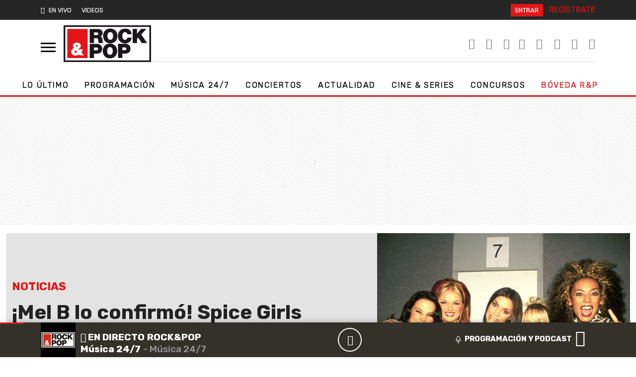

--- FILE ---
content_type: text/css
request_url: https://www.rockandpop.cl/wp-content/themes/britney/css/preload-27092023.min.css?ver=33.1.1760108641
body_size: 361
content:
.preload {top: 0;left: 0;height: 100vh;width: 100%;display: flex;justify-content: center;align-items: center;background: #e21618;position: fixed;z-index: 999999999999;}.preload svg{width: 300px;height: 100px;margin: auto;display:inline-block;position: absolute;top: 50%;left: 0;right: 0;transform: translateY(-50%);}#bars {height: 30px;left: 50%;margin: -30px 0 0 -20px;position: absolute;top: 65%;width: 40px;}.bar {background: #ffffff;bottom: 1px;height: 3px;position: absolute;width: 3px;animation: sound 0ms -800ms linear infinite alternate;}@keyframes sound {0% {opacity: .35;height: 3px;}100% {opacity: 1;height: 28px;}}.bar:nth-child(1) {left: 1px;animation-duration: 474ms;}.bar:nth-child(2) {left: 5px;animation-duration: 433ms;}.bar:nth-child(3) {left: 9px;animation-duration: 407ms;}.bar:nth-child(4) {left: 13px;animation-duration: 458ms;}.bar:nth-child(5) {left: 17px;animation-duration: 400ms;}.bar:nth-child(6) {left: 21px;animation-duration: 427ms;}.bar:nth-child(7) {left: 25px;animation-duration: 441ms;}.bar:nth-child(8) {left: 29px;animation-duration: 419ms;}.bar:nth-child(9) {left: 33px;animation-duration: 487ms;}.bar:nth-child(10) {left: 37px;animation-duration: 442ms;}â€‹

--- FILE ---
content_type: text/css
request_url: https://www.rockandpop.cl/wp-content/cache/min/1/wp-content/themes/britney/css/spears-main.css?ver=1761231535
body_size: 5812
content:
body{color:#222;font-family:'Rubik',sans-serif;-webkit-text-stroke:.2px;-webkit-font-smoothing:antialiased;-moz-osx-font-smoothing:grayscale}p{font-family:'Rubik',sans-serif}[ad-name="ad-inter"][ad-empty="true"],[ad-name="ad-inter-mobile"][ad-empty="true"]{display:none}ned-ad[ad-type=Interstitial][ad-empty=false]{display:none}ned-ad[ad-name="ad-inter-mobile"] iframe{height:690px!important}ned-ad[ad-name="ad-sticky"]{opacity:0}ned-ad[ad-ensures-viewability][ad-type="Square high"]>*{position:sticky;top:110px!important}#menu{position:fixed;top:0;bottom:0;width:260px;left:-260px;height:100%;-webkit-transform:translate(0,0);-moz-transform:translate(0,0);-o-transform:translate(0,0);-ms-transform:translate(0,0);transform:translate(0,0);-webkit-transition:0.30s ease;-moz-transition:0.30s ease;-o-transition:0.30s ease;transition:0.30s ease;background:#e8e8e8;z-index:100000}#menu.active{-webkit-transform:translate(260px,0);-moz-transform:translate(260px,0);-o-transform:translate(260px,0);-ms-transform:translate(260px,0);transform:translate(260px,0)}#menu ul.mobile-nav>li>a{background:#4F7389;color:#FFF;font-size:24px}.mobile-nav ul.sub-menu{text-transform:uppercase}.mobile-nav a{display:block;color:#212121!important;padding:10px 0 0 10px;letter-spacing:1.6px}.mobile-nav a:hover{border-bottom:1px solid #222;font-weight:700}#nav-icon{width:30px;height:20px;display:block;top:40px;left:20px;-webkit-transform:rotate(0deg);-moz-transform:rotate(0deg);-o-transform:rotate(0deg);transform:rotate(0deg);-webkit-transition:.5s ease-in-out;-moz-transition:.5s ease-in-out;-o-transition:.5s ease-in-out;transition:.5s ease-in-out;cursor:pointer;display:block}#nav-icon span{display:block;position:absolute;height:3px;width:100%;background:#000;opacity:1;left:0;-webkit-transform:rotate(0deg);-moz-transform:rotate(0deg);-o-transform:rotate(0deg);transform:rotate(0deg);-webkit-transition:.25s ease-in-out;-moz-transition:.25s ease-in-out;-o-transition:.25s ease-in-out;transition:.25s ease-in-out}#nav-icon{text-decoration:none;color:#000}.on-menu{float:right;margin:10px 10px 0 0}#nav-icon:after{margin-left:40px;font-size:24px;text-transform:uppercase;text-decoration:none;line-height:.95em}#nav-icon span:nth-child(1){top:0;-webkit-transform-origin:left center;-moz-transform-origin:left center;-o-transform-origin:left center;transform-origin:left center}#nav-icon span:nth-child(2){top:8px;-webkit-transform-origin:left center;-moz-transform-origin:left center;-o-transform-origin:left center;transform-origin:left center}#nav-icon span:nth-child(3){top:16px;-webkit-transform-origin:left center;-moz-transform-origin:left center;-o-transform-origin:left center;transform-origin:left center}.active #nav-icon span:nth-child(1){-webkit-transform:rotate(45deg);-moz-transform:rotate(45deg);-o-transform:rotate(45deg);transform:rotate(45deg);top:-3px;left:8px}.active #nav-icon span:nth-child(2){width:0%;opacity:0}.active #nav-icon span:nth-child(3){-webkit-transform:rotate(-45deg);-moz-transform:rotate(-45deg);-o-transform:rotate(-45deg);transform:rotate(-45deg);top:19px;left:8px}#menu.active{overflow-y:scroll;overflow-x:hidden}.sbx-custom{display:inline-block;position:relative;width:100%;height:33px;white-space:nowrap;box-sizing:border-box;font-size:14px;border-bottom:1px solid #222}.sbx-custom__wrapper{width:100%;height:100%}.sbx-custom__input{display:inline-block;-webkit-transition:box-shadow .4s ease,background .4s ease;transition:box-shadow .4s ease,background .4s ease;border:0;border-radius:1px;box-shadow:inset 0 0 0 0 #CCC;background:#e8e8e8;padding:0;padding-right:42px;padding-left:51px;width:100%;height:100%;vertical-align:middle;white-space:normal;font-size:inherit;-webkit-appearance:none;-moz-appearance:none;appearance:none}.sbx-custom__input::-webkit-search-decoration,.sbx-custom__input::-webkit-search-cancel-button,.sbx-custom__input::-webkit-search-results-button,.sbx-custom__input::-webkit-search-results-decoration{display:none}.sbx-custom__input:hover{box-shadow:inset 0 0 0 0 #b3b3b3}.sbx-custom__input:focus,.sbx-custom__input:active{outline:0;box-shadow:inset 0 0 0 0 #D6DEE3;background:#e8e8e8}.sbx-custom__input::-webkit-input-placeholder{color:#222}.sbx-custom__input::-moz-placeholder{color:#222}.sbx-custom__input:-ms-input-placeholder{color:#222}.sbx-custom__input::placeholder{color:#222}.sbx-custom__submit{position:absolute;top:0;right:inherit;left:0;margin:0;border:0;border-radius:0 0 0 0;background-color:#e8e8e8;padding:0 0 10px 0;width:41px;height:100%;vertical-align:middle;text-align:center;font-size:inherit;-webkit-user-select:none;-moz-user-select:none;-ms-user-select:none;user-select:none}.sbx-custom__submit::before{display:inline-block;margin-right:-4px;height:100%;vertical-align:middle;content:''}.sbx-custom__submit:hover,.sbx-custom__submit:active{cursor:pointer}.sbx-custom__submit:focus{outline:0}.sbx-custom__submit svg{width:27px;height:27px;vertical-align:middle;fill:#000}.sbx-custom__reset{display:none;position:absolute;top:7px;right:7px;margin:0;border:0;background:none;cursor:pointer;padding:0;font-size:inherit;-webkit-user-select:none;-moz-user-select:none;-ms-user-select:none;user-select:none;fill:rgba(0,0,0,.5)}.sbx-custom__reset:focus{outline:0}.sbx-custom__reset svg{display:block;margin:4px;width:11px;height:11px}.sbx-custom__input:valid~.sbx-custom__reset{display:block;-webkit-animation-name:sbx-reset-in;animation-name:sbx-reset-in;-webkit-animation-duration:.15s;animation-duration:.15s}@-webkit-keyframes sbx-reset-in{0%{-webkit-transform:translate3d(-20%,0,0);transform:translate3d(-20%,0,0);opacity:0}100%{-webkit-transform:none;transform:none;opacity:1}}@keyframes sbx-reset-in{0%{-webkit-transform:translate3d(-20%,0,0);transform:translate3d(-20%,0,0);opacity:0}100%{-webkit-transform:none;transform:none;opacity:1}}.btn{border:solid!important}#primero{color:#fff;background:#e21618;padding:5px 9px 5px 9px;font-size:.8em}.navbar-toggler{background:none;border:none}.navbar-toggler:active,.navbar-toggler:focus{outline:0}.navbar-toggler .icon-bar{display:block;width:22px;height:2px;border-radius:1px;margin:4px 0 4px 0;transition:all 0.2s;background:#262626}.navbar-light .navbar-toggler{color:rgb(255 255 255 / 55%);border-color:rgb(255 255 255 / 0%)}.navbar-toggler .icon-bar:nth-of-type(1){transform:rotate(45deg);transform-origin:10% 10%}.navbar-toggler .icon-bar:nth-of-type(2){opacity:0;filter:alpha(opacity=0)}.navbar-toggler .icon-bar:nth-of-type(3){transform:rotate(-45deg);transform-origin:10% 90%}.navbar-toggler[aria-expanded="false"] .icon-bar:nth-of-type(1){transform:rotate(0)}.navbar-toggler[aria-expanded="false"] .icon-bar:nth-of-type(2){opacity:1;filter:alpha(opacity=100)}.navbar-toggler[aria-expanded="false"] .icon-bar:nth-of-type(3){transform:rotate(0)}.animate-border{border:40px solid #EDEBE6;transition:border .5s .2s ease}.rp-wrap.divide:before{transition:all .6s 1.2s cubic-bezier(.645,.045,.355,1);width:0}.rp-wrap.divide:after{transition:all .6s 1.2s cubic-bezier(.645,.045,.355,1);width:0}a{color:inherit!important;text-decoration:none!important}.bg-spears{background-color:#262626}.neue{font-family:'Rubik',sans-serif}.times h2{letter-spacing:-1px;font-size:2.3em;line-height:0.95!important}.color-0{color:#222}.color-1{color:#e11306}.color-2{color:#858585}.bg-red{background-color:#e11306}.bg-rp-dark{background-color:#34302a}.bg-gray{background:#eee}.bg-white{background:#fff}.upg strong{color:#e11619}aside.space-top{top:5em;z-index:1019}.navbar{box-shadow:0 5px 5px 0 #22222217;color:#000;border-bottom:3px solid #e21618}.navbar-brand{opacity:0;display:none}.navbar-brand.logo-out{animation:info-out 600ms ease-out both}@keyframes info-out{100%{transform:scale(0) rotate(9deg) translateX(0);opacity:0;display:none}}.navbar-brand.logo-in{animation:info-in 600ms ease-out both;display:block}@keyframes info-in{100%{transform:scale(1) rotate(0deg) translateX(0);opacity:1;display:block}}.rrss-header{border-bottom:1px solid #8585854d;width:80%}.rrss-header li{font-size:1.3em;margin:0}.rrss-header li:hover{color:#e11306;transition:all 0.5s ease}.rrss-header .list-inline-item:not(:last-child){margin-right:0}.rrss-header .fa-stack{width:1.5em}.rrss-header .fa-stack i{text-align:right}.primary-menu li a{color:#f3f0f0!important;transition:all 0.5s ease;font-size:.8em}.primary-menu li a:hover{color:#939393!important;transition:all 0.5s ease}.dropdown:hover .dropdown-menu{display:block;margin-top:0}.logo-main a span{display:block;width:11em;height:6em;background:url(../../../../../../../themes/britney/img/rockandpop.svg) center no-repeat;background-size:100%;text-indent:-9999px;transition:all 0.5s ease}.play-desk-btn{padding:2px 10px 2px 10px;color:#e21618;border-radius:15px}#play-scroll{display:none}@-webkit-keyframes spin{0%{transform:rotate(0deg)}100%{transform:rotate(360deg)}}@keyframes spin{0%{transform:rotate(0deg)}100%{transform:rotate(360deg)}}@-webkit-keyframes color-1{0%{background-color:#EB73B9}100%{background-color:#17EAD9}}@keyframes color-1{0%{background-color:#EB73B9}100%{background-color:#17EAD9}}.field-container{position:relative;padding:0;margin:0;border:0;width:330px;height:40px}.icons-container{position:absolute;top:5px;right:5px;width:35px;height:35px;overflow:hidden}.icon-close{position:absolute;top:2px;left:2px;width:75%;height:75%;opacity:0;cursor:pointer;transform:translateX(-200%);border-radius:50%;transition:opacity 0.25s ease,transform 0.43s cubic-bezier(.694,.048,.335,1)}.icon-close:before{content:"";border-radius:50%;position:absolute;top:0;left:0;width:100%;height:100%;opacity:0;border:2px solid transparent;border-top-color:#858585;border-left-color:#858585;border-bottom-color:#858585;transition:opacity 0.2s ease}.icon-close .x-up{position:relative;width:100%;height:50%}.icon-close .x-up:before{content:"";position:absolute;bottom:2px;left:3px;width:50%;height:2px;background-color:#858585;transform:rotate(45deg)}.icon-close .x-up:after{content:"";position:absolute;bottom:2px;right:0;width:50%;height:2px;background-color:#858585;transform:rotate(-45deg)}.icon-close .x-down{position:relative;width:100%;height:50%}.icon-close .x-down:before{content:"";position:absolute;top:5px;left:4px;width:50%;height:2px;background-color:#858585;transform:rotate(-45deg)}.icon-close .x-down:after{content:"";position:absolute;top:5px;right:1px;width:50%;height:2px;background-color:#858585;transform:rotate(45deg)}.is-type .icon-close:before{opacity:1;-webkit-animation:spin 0.85s infinite;animation:spin 0.85s infinite}.is-type .icon-close .x-up:before,.is-type .icon-close .x-up:after{-webkit-animation:color-1 0.85s infinite;animation:color-1 0.85s infinite}.is-type .icon-close .x-up:after{-webkit-animation-delay:0.3s;animation-delay:0.3s}.is-type .icon-close .x-down:before,.is-type .icon-close .x-down:after{-webkit-animation:color-1 0.85s infinite;animation:color-1 0.85s infinite}.is-type .icon-close .x-down:before{-webkit-animation-delay:0.2s;animation-delay:0.2s}.is-type .icon-close .x-down:after{-webkit-animation-delay:0.1s;animation-delay:0.1s}.icon-search{position:relative;top:5px;left:8px;width:50%;height:50%;opacity:1;border-radius:50%;border:3px solid #858585;transition:opacity 0.25s ease,transform 0.43s cubic-bezier(.694,.048,.335,1)}.icon-search:after{content:"";position:absolute;bottom:-9px;right:-2px;width:4px;border-radius:3px;transform:rotate(-45deg);height:10px;background-color:#858585}.field{border:0;width:100%;height:100%;padding:10px 20px;background:#e8e8e8;border-radius:20px;transition:all 0.4s ease}.field:focus{outline:none;box-shadow:0 9px 20px rgba(75,72,72,.3)}.field:focus+.icons-container .icon-close{opacity:1;transform:translateX(0)}.field:focus+.icons-container .icon-search{opacity:0;transform:translateX(200%)}.navbar-expand-lg .navbar-nav .nav-link{margin-right:1.5rem;padding-left:0;letter-spacing:1.6px;font-size:1em;color:#000}.scroll-in .nav-link{padding-bottom:0!important}.navbar-expand-lg .navbar-nav .nav-link:hover{transition:all 0.5s ease;font-weight:700;border-bottom:1px solid #222;padding-bottom:9px}.wrap-full{background-color:#eee;padding:1em 0 1em 0}.wrap-spotify{position:relative}.wrap-spotify:before{position:absolute;content:'';bottom:0;left:-50%;height:130px;width:100%;background:#e01207;z-index:-1}.wrap-spotify:after{position:absolute;content:'';bottom:0;right:-50%;height:130px;width:100%;background:#e01207;z-index:-1}.wrap-youtube{position:relative}.wrap-youtube:before{position:absolute;content:'';bottom:0;left:-50%;height:130px;width:100%;background:#e01207;z-index:-1}.wrap-youtube:after{position:absolute;content:'';bottom:0;right:-50%;height:130px;width:100%;background:#e01207;z-index:-1}.meta-listas{height:130px}.meta-listas-yt{height:200px}.bottom-lista{position:absolute;bottom:0;left:20px}.post-portada header h2{line-height:1.1;text-transform:uppercase}.portada-right img{height:170px;object-fit:cover}.list-cover li:not(:last-child){border-bottom:1px solid #c9c5c5}.list-cover h2{color:#6f6f6f}.list-cover span{text-transform:uppercase;font-weight:700;color:#e11619}span.pos-number{color:#e11619;font-size:2em;margin-right:.3em}.play-m2{font-size:2.5em;color:#e3181a}.wrap-audio-m2 a{text-decoration:none!important}.wrap-audio-m2{border-bottom:2px #222 solid}.wrap-audio-m2-single p{line-height:1;color:#fff;font-size:1em!important;padding-bottom:10px;font-weight:bold!important}.btn-m2,.btn-m2:hover{color:#fff;background-color:#e3181a;border-color:#e3181a;text-transform:uppercase}.wrap-audio-m2-single{border:2px #e3181a solid;padding:0 10px 0 10px;border-radius:9px;margin-bottom:10px;background:#222}.post-portada header h2:hover{color:#e11306;transition:all 0.5s ease}.sub-post .post-portada header h2{font-size:1.2em}.post-portada p{font-size:1.2em;line-height:1.1;margin-top:.7em;color:#7d7b7b}.post-popular-middle{padding:1em}.post-popular-middle header h2{font-size:1.1em}.post-popular-middle p{font-size:1.1em}.main-portada img{height:330px;object-fit:cover}.title-section{border-bottom:1px solid #0009}.title-section h1{font-size:inherit}.title-section span{font-size:3.4em;text-transform:uppercase;position:relative;font-weight:700;letter-spacing:1.5px}.title-section span:after{content:'';position:absolute;bottom:-9px;left:0;right:0;background:#e2181a;height:5px;border-radius:10px}.green span:after{background-color:#23bc3a}.big-title{position:relative}.big-title:before{content:'';position:absolute;top:-40%;left:0;right:0;margin:auto;background:#33302a;height:3px;border-radius:10px;width:1300px;text-align:center}.big-title span:after{bottom:-17px}.big-article img{height:435px;object-fit:cover;width:100%;object-position:top;border-top-right-radius:.5em;border-top-left-radius:.5em;border-bottom-right-radius:0em;border-bottom-left-radius:0em}article.big-article,.big-article figure{position:relative}.big-article figure:before{position:absolute;content:'';width:100%;height:100%;background-color:rgb(0 0 0 / 50%);border-radius:.5em}.big-article header{position:absolute;bottom:0;left:0;right:0;margin:auto;text-align:center}.slider-articles article{height:100%}.slider-articles .col-md-3:not(:last-child){border-right:1px solid #2222222e}.popular-wrap .col-md-11:first-child{border-top:1px solid #2222221a;border-top-right-radius:8px;border-top-left-radius:8px}.popular-wrap .col-md-11{border-bottom:1px solid #22222224;border-left:1px solid #2222221a;border-right:1px solid #2222221a}.popular-wrap .col-md-11:last-child{border-bottom:1px solid #2222221a;border-bottom-right-radius:8px;border-bottom-left-radius:8px}.slider-articles p{font-size:1.1em;line-height:1.1;color:#222222e0}.slider-articles h2{line-height:1.1}.album-cover{position:relative}.album-cover i{position:absolute;bottom:5px;right:5px;color:#e2181a;font-size:3.5em}.album-meta{text-align:center;text-transform:uppercase}.album-meta h2{color:#e2181a;font-weight:700;text-transform:uppercase;margin:0}.album-meta p{color:#fff;margin:0}.podcast-top{position:relative}.podcast-top header{position:absolute;top:50%;left:5%;transform:translateY(-50%)}.podcast-top i{font-size:1.2em}.podcast-top img{border-top-left-radius:.5em;border-top-right-radius:.5em}.podcast-top .badges img{border-radius:0}.podcast-slider{border-bottom-left-radius:.5em;border-bottom-right-radius:.5em}.listen-btn{background-color:#e11306;border:1px solid #e11306}.listen-btn:hover{color:#e11306;background-color:#fff;border:1px solid #fff}.item-programa{overflow:hidden;position:relative}.item-programa-wrap{overflow:hidden}.item-programa img{height:290px;object-fit:cover;object-position:top;-webkit-transition:all 1s ease-in-out;-moz-transition:all 1s ease-in-out;-o-transition:all 1s ease-in-out;-ms-transition:all 1s ease-in-out}.item-programa img:hover{-webkit-transform:scale(1.3);-moz-transform:scale(1.3);-o-transform:scale(1.3);transform:scale(1.3)}.item-programa .top-show h2{margin:0;font-size:1.2em}.item-programa .top-show{background:#e11619;color:#fff;padding:1em;min-height:105px;position:relative}.item-programa .bottom-show{padding:1em 1em .5em 1em;border-bottom:1px solid #d9d9d9;position:relative}.item-programa .bottom-show p{padding:0;line-height:1.1;font-size:1.1em;color:#7f7d7d}.program-row{position:relative}.program-row .top-show:after{position:absolute;content:'';border-right:1px solid #e5e5e56e;width:1px;height:70%;right:0;top:50%;transform:translateY(-50%)}.program-row>div:last-child .bottom-show:after,.program-row>div:last-child .top-show:after{content:none}.logo-footer{background-image:url(../../../../../../../themes/britney/img/rockandpop-bw.svg);background-repeat:no-repeat;background-position:center center;background-size:100%;width:300px;height:100px}.menu-footer li{font-size:1.1em;padding-bottom:.5em;text-transform:uppercase}.footer-redes li{font-size:1.2em;padding-bottom:.5em}.audio-m2{margin:auto;height:80px;background:#262626}.audio-single-container{width:100%;position:fixed;z-index:9999;bottom:0;margin:auto;text-align:center;left:0;right:0}#publi-preroll{position:fixed;width:50%;height:400px;z-index:100000000000000;left:0;bottom:5em}#rockandpop_home_pp_TopPlayer_spanInfo2{font-style:italic}.mm_btn-text{color:#fff}.mm_infoProgram .mm_titulo{width:275px;overflow:hidden}#player .mm_bPlay .fa-pause{margin:-10px 0 0 -9px}.mm_volume .mm_slide_volumen.ui-slider-horizontal .ui-slider-handle:hover{background:#fff}#publi_rockandpop_home_pp_TopPlayer{border:5px solid #262626}.cs-directo .mm_titulo div.mm_label{text-align:center;margin:0 auto 3px auto}.cs-directo .mm_titulo div{text-align:center}#player.mm_player{border-top:none}#rockandpop_home_pp_TopPlayer_spanspanInfo1{font-family:'Rubik',sans-serif;font-style:italic}#player.mm_player{background:#262626;position:fixed;bottom:0;top:inherit;left:0;right:0;width:980px;height:75px;margin:auto;z-index:1000;text-align:center}.mm_slide_volumen .ui-button:focus .mm_slide_volumen.ui-widget-content .ui-widget-content .ui-state-hover,.mm_slide_volumen .ui-button:hover,.mm_slide_volumen .ui-state-default,.mm_slide_volumen .ui-state-focus,.mm_slide_volumen .ui-state-hover,.mm_slide_volumen.ui-widget-content .ui-state-default,.mm_slide_volumen.ui-widget-content .ui-state-focus,.mm_slide_volumen.ui-widget-content .ui-state-hover,.mm_slide_volumen.ui-widget-header .ui-state-focus,.mm_slide_volumen.ui-widget-header .ui-state-hover{background:#e2181a;color:#e2181a}.mm_media-left img{border-radius:.5em;background-color:#fff;cursor:initial!important;border:1px solid #fff}.mm_control{margin:5px 0 0}.mm_media-left{width:60px}.mm_bPlay{margin-top:5px}.playerWrap{background:#fff;width:50%;margin:auto;border-radius:50px;bottom:1em}.player .infoSong .media-left{width:95px}.media-left{margin-left:-15px}.media-left img{border-radius:50px;border:3px solid #222}.infoSong .lead{color:#000}.volume .iconf{color:#000}#nombre_cancion{font-style:italic}.media-body p{margin:0}.frecuencias-top{border-top-right-radius:.5em;border-top-left-radius:.5em;padding:1em 0 1em 0}.frecuencias-bottom{border-bottom-right-radius:.5em;border-bottom-left-radius:.5em;padding:1em 0 1em 0}.dial{text-align:center}.page-programas .program-row .top-show{border-top-left-radius:.5em;border-top-right-radius:.5em}.page-programas .program-row .bottom-show:after{border-right:none}.page-programas .item-programa .bottom-show{border-bottom:none}.page-programas .program-row .bottom-show{border-bottom-left-radius:.5em;border-bottom-right-radius:.5em;border-left:none}.conciertos img{height:300px;padding:1em;object-fit:cover}.conciertos header{background:#e2181a;padding-top:.5em}.conciertos .slider-articles .col-md-3{border-left:none;border-right:none;border-bottom:none}.conciertos .slider-articles .col-md-3:last-child{border-bottom-right-radius:0;border-right:none}.conciertos .meta-conciertos{background:#e2181a;color:#fff;border-bottom-right-radius:.5em;border-bottom-left-radius:.5em;padding:.5em}ned-ad[ad-type="Fixed Bottom"]{bottom:70px!important}.mm_label .fa-circle{animation:live 2s infinite}@keyframes live{0%,100%{color:#262626}50%{color:#c2101f}}.last-post-mob article{display:inline-block}.last-post-mob figure{float:left;width:90px;margin-right:1em}@media (max-width:575.98px){.navbar{box-shadow:0 5px 5px 0 #22222217;background:#fff!important;color:#222}#player.mm_player{width:100%;height:70px}.audio-m2{height:70px}.rrss-header .list-inline-item:not(:last-child){margin-right:8px}.big-title span:after{bottom:-11px}.navbar{padding:1em 0 .5em 0!important;z-index:99999}.sub-post .post-portada header h2{font-size:1.1em}.item-programa .top-show{padding:10px}.cs-directo .mm_titulo div.mm_label{text-align:inherit;margin:1em 0 0 0}.cs-directo .mm_titulo div{text-align:left}#player.mm_player{border-top:none}.navbar-brand{position:absolute;left:50%;top:0;transform:translateX(-50%)}.navbar-brand img{width:100px}.navbar>.container-xl{padding:0}.navbar-collapse{padding-left:5px}.navbar-expand-lg .navbar-nav .nav-link{padding:0}.navbar-brand{opacity:1;display:block}.field-container{width:215px}.play-desk-btn{padding:0 10px 0 10px!important;color:#fff;border-radius:30px!important;background:#000;border:1px solid #ffffff!important;font-size:.6em;margin:-10px 0 0 0;font-weight:700;line-height:34px}#publi-preroll{width:100%;z-index:9999999999;bottom:4em!important;top:auto!important}.commonmm_sonExpand,.commonmm_sonExpand_forceson{bottom:0}.main-portada img{height:220px;object-fit:cover}.item-programa img{width:auto;height:auto}.mm_infoProgram .mm_titulo{width:160px;overflow:hidden}.big-article img{height:325px;border-top-right-radius:.5em;border-top-left-radius:.5em;border-bottom-right-radius:.5em;border-bottom-left-radius:.5em}.big-article header{bottom:2em}.program-row .bottom-show span{font-size:.8em}.program-row>div:nth-child(2n) .bottom-show:after{content:none}.item-programa .top-show h2{font-size:1em}.big-footer{margin-bottom:5em}.album-meta{padding:1em 0 1em 0}ned-ad[ad-name="ad-sticky"]{bottom:70px!important}.slider-articles article{padding:1em .5em 0 .5em}.conciertos img{padding:0}.meta-listas{height:150px}.rrss-header{width:100%}.meta-listas-yt{height:auto;padding-bottom:4em}.tag-home header h2{font-size:1.1em!important}.slider-articles .col-6{border:none}.podcast-top img{height:100%;object-fit:cover;object-position:right;width:200px}.podcast-top header{text-align:center;transform:translateY(0%);left:0;right:0;top:1em}.podcast-top .badges img{border-radius:0;width:70px;height:auto;margin:auto}.footer-redes,.menu-footer{display:none}.logo-main a span,.big-footer p,.big-footer div{text-align:center;margin:auto}.title-section span{font-size:2em}.wrap-youtube:before,.wrap-youtube:after,.wrap-spotify:before,.wrap-spotify:after,.program-row:after,.program-row:before{display:none}.big-title:before{width:100%}}.gdisc-follow{--gd-bg:#34302a;--gd-text:#fff;--gd-sub:#fff;--gd-border:#e5e7eb;--gd-accent:#f3e03c;--gd-radius:14px;--gd-shadow:0 10px 24px rgba(0,0,0,.06);margin:0}.gdisc-follow .gdisc-follow__inner{display:grid;grid-template-columns:44px 1fr auto;gap:16px;align-items:center;background:var(--gd-bg);color:var(--gd-text);border:1px solid var(--gd-border);border-radius:var(--gd-radius);padding:16px 18px;box-shadow:var(--gd-shadow)}.gdisc-follow .gdisc-logo{width:44px;height:44px;margin:0;display:grid;place-items:center}.gdisc-follow .gdisc-logo__svg{width:32px;height:32px;display:block}.gdisc-follow .gdisc-follow__title{margin:0 0 2px 0;font-size:16px;line-height:1.3;font-weight:700}.gdisc-follow .gdisc-follow__text{margin:0;font-size:14px;line-height:1.45;color:#fff}.gdisc-follow .gdisc-follow__btn{display:inline-flex;align-items:center;justify-content:center;padding:10px 14px;border-radius:999px;background:#e11306;color:#fff!important;text-decoration:none;font-weight:700;font-size:14px;line-height:1;white-space:nowrap;transition:transform .06s ease,background .2s ease,box-shadow .2s ease}.gdisc-follow .gdisc-follow__btn:hover{background:#ccc;color:#34302a}.gdisc-follow .gdisc-follow__btn:active{transform:translateY(1px)}@media (max-width:640px){.gdisc-follow{margin:0}.gdisc-follow .gdisc-follow__inner{grid-template-columns:36px 1fr;grid-template-rows:auto auto;gap:12px}.gdisc-follow .gdisc-logo{width:36px;height:36px}.gdisc-follow .gdisc-logo__svg{width:24px;height:24px}.gdisc-follow .gdisc-follow__btn{grid-column:1 / -1;width:150px;margin:auto;padding:12px 16px}}

--- FILE ---
content_type: application/x-javascript;charset=utf-8
request_url: https://smetrics.rockandpop.cl/id?d_visid_ver=5.4.0&d_fieldgroup=A&mcorgid=2387401053DB208C0A490D4C%40AdobeOrg&mid=66342355103170170663080205761446203588&ts=1763075324368
body_size: -38
content:
{"mid":"66342355103170170663080205761446203588"}

--- FILE ---
content_type: application/javascript
request_url: https://www.rockandpop.cl/wp-content/themes/britney/js/pp/ajaxify-html5-prod.min.js?ver=30.0.33
body_size: 1598
content:
var $;($=jQuery).ajaxify=function(t){var e,n=window.History,a=window.jQuery,i=window.document,r=a("html");if(!n.enabled)return!1;void 0===a.ajaxify.instanceCount?a.ajaxify.instanceCount=0:a.ajaxify.instanceCount++,e=a.ajaxify.instanceCount;var o=a.extend({contentSelector:"main,#main,#content,article:first,.article:first,.post:first",backContentSelector:"#content,main,#main,article:first,.article:first,.post:first",linkContainerSelector:"body",activeClass:"active selected current youarehere",startEventName:"statechangestart",completedEventName:"statechangecomplete",scrollOptions:{duration:800,easing:"swing"},scrollEnabled:!0,startAnim:function(t,e,n,i){a(window).trigger(i),t.animate({opacity:0},300,function(){a("body").addClass("ajaxify-waiting")})},endAnim:function(t,e,n,i,r){t.remove(),a("body").removeClass("ajaxify-loading ajaxify-waiting noscroll"),e.css({opacity:0,display:"block"}).animate({opacity:1},300,function(){a("body").removeClass("ajaxify-waiting")}),a(window).trigger(i,r)},keepOldContent:!1},t);""===o.linkContainerSelector&&(o.linkContainerSelector=o.contentSelector);var l=a(o.contentSelector).first(),c=l.get(0),s=a(window),f=a(i.body),d=n.getRootUrl();0===l.length&&(l=f),a.expr[":"].internal=function(t,e,n,i){var r,o=a(t).attr("href")||"",l=d.slice(0,-1);return o.substring(0,l.length)===l||-1===o.indexOf(":")};var m=function(t){var e=String(t).replace(/<\!DOCTYPE[^>]*>/i,"").replace(/<(html|head|body|title|meta)([\s\>])/gi,'<div class="document-$1"$2').replace(/<\/(html|head|body|title|meta)\>/gi,"</div>");return window.allMeta=jQuery(t).filter("meta"),a.trim(e)};(function t(l){var c=' a:internal:not(.no-ajaxy):not([href*="/wp-admin/"]):not([href*="wp-login"]):not([href$="/feed/"]):not([target="_blank"])',s=o.linkContainerSelector.replace(/\,/g,c+",")+c;function f(){console.log("R-1!"),DTM.trackAsyncPV()}r.on("click",s,function(t){var r=a(this),o=r.attr("href"),l=r.attr("title")||null,c={ajaxifyData:{instance:e,referrer:unescape(i.location.toString())}};return 2==t.which||!!t.metaKey||-1!==o.indexOf("#")||(n.pushState(c,l,o),t.preventDefault(),!1)})})(a(o.linkContainerSelector)),s.bind("statechange",function(){var t=n.getState(),r=n.savedStates,s=t.url,y=r[r.length-2].url,u=t.data,p=!1,h=s.replace(d,"");if(t.data.ajaxifyData){if(u.ajaxifyData.instance!==e)return!1;l=a(o.contentSelector).first(),u.ajaxifyData.referrer!==y&&(l=a(o.backContentSelector),p=!0)}else{if(0!==e)return!1;l=a(o.backContentSelector),p=!0}f.addClass("ajaxify-loading"),c=l.get(0),o.keepOldContent?(l.wrapInner('<div id="ajaxify-oldContent" />').append('<div id="ajaxify-newContent" style="display: none;" />'),o.startAnim(a("#ajaxify-oldContent"),a("#ajaxify-newContent"),s,o.startEventName)):o.startAnim(l,a(),s,o.startEventName),a.ajax({url:s,success:function(t,e,n){var r,d,y=a(m(t)),u=y.find(".document-body:first").find(o.contentSelector).filter(":first");if((d=u.find("script")).length&&d.detach(),!(r=u.html()))return i.location.href=s,!1;l.stop(!0,!0),o.keepOldContent?a("#ajaxify-newContent").html(r):l.html(r),i.title=y.find(".document-title:first").text();try{i.getElementsByTagName("title")[0].innerHTML=i.title.replace("<","&lt;").replace(">","&gt;").replace(" & "," &amp; ")}catch(p){}try{i.querySelector("link[rel='canonical']").href=y.find("link[rel=canonical]").attr("href")}catch(g){}try{let v=y.find("link[rel=amphtml]");v&&v[0]&&a("head").append(v[0])}catch(x){}d.each(function(){var t=a(this),e=t.text(),n=i.createElement("script");t.attr("src")&&(t[0].async||(n.async=!1),n.src=t.attr("src")),a(n).html(e),c.appendChild(n)}),f.ScrollTo&&o.scrollEnabled&&f.ScrollTo(o.scrollOptions),void 0!==window._gaq&&window._gaq.push(["_trackPageview",h]),void 0!==window.reinvigorate&&void 0!==window.reinvigorate.ajax_track&&reinvigorate.ajax_track(s),o.keepOldContent?o.endAnim(a("#ajaxify-oldContent"),a("#ajaxify-newContent"),s,o.completedEventName,t):o.endAnim(a(),l,s,o.completedEventName,t)},error:function(t,e,n){return i.location.href=s,!1}})})};